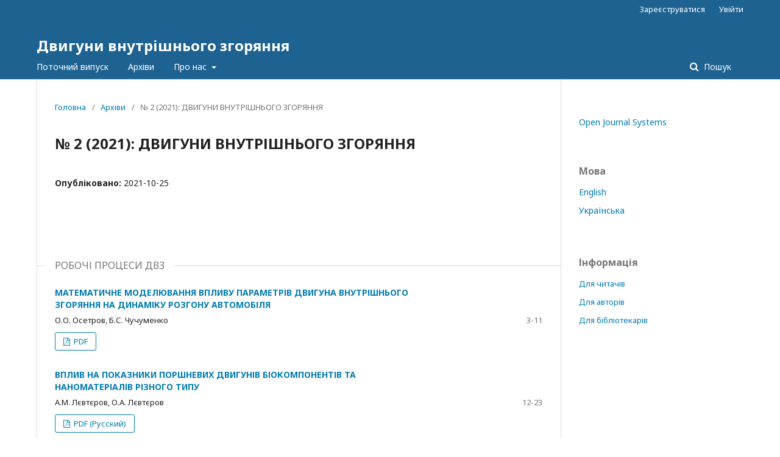

--- FILE ---
content_type: text/html; charset=utf-8
request_url: http://dvs.khpi.edu.ua/issue/view/14585
body_size: 5142
content:
	<!DOCTYPE html>
<html lang="uk-UA" xml:lang="uk-UA">
<head>
	<meta charset="utf-8">
	<meta name="viewport" content="width=device-width, initial-scale=1.0">
	<title>
		№ 2 (2021): ДВИГУНИ ВНУТРІШНЬОГО ЗГОРЯННЯ
							| Двигуни внутрішнього згоряння
			</title>

	
<meta name="generator" content="Open Journal Systems 3.2.1.2">
<link rel="alternate" type="application/atom+xml" href="http://dvs.khpi.edu.ua/gateway/plugin/WebFeedGatewayPlugin/atom">
<link rel="alternate" type="application/rdf+xml" href="http://dvs.khpi.edu.ua/gateway/plugin/WebFeedGatewayPlugin/rss">
<link rel="alternate" type="application/rss+xml" href="http://dvs.khpi.edu.ua/gateway/plugin/WebFeedGatewayPlugin/rss2">
	<link rel="stylesheet" href="http://dvs.khpi.edu.ua/$$$call$$$/page/page/css?name=stylesheet" type="text/css" /><link rel="stylesheet" href="//fonts.googleapis.com/css?family=Noto+Sans:400,400italic,700,700italic" type="text/css" /><link rel="stylesheet" href="https://cdnjs.cloudflare.com/ajax/libs/font-awesome/4.7.0/css/font-awesome.css?v=3.2.1.2" type="text/css" /><link rel="stylesheet" href="http://dvs.khpi.edu.ua/plugins/generic/lucene/templates/lucene.css?v=3.2.1.2" type="text/css" />
</head>
<body class="pkp_page_issue pkp_op_view" dir="ltr">

	<div class="pkp_structure_page">

				<header class="pkp_structure_head" id="headerNavigationContainer" role="banner">
						 <nav class="cmp_skip_to_content" aria-label="##navigation.skip.description##">
	<a href="#pkp_content_main">Перейти до головного</a>
	<a href="#siteNav">Перейти в головне навігаційне меню</a>
		<a href="#pkp_content_footer">Перейти на нижній колонтитул сайту</a>
</nav>

			<div class="pkp_head_wrapper">

				<div class="pkp_site_name_wrapper">
					<button class="pkp_site_nav_toggle">
						<span>Open Menu</span>
					</button>
										<div class="pkp_site_name">
																<a href="						http://dvs.khpi.edu.ua/index
					" class="is_text">Двигуни внутрішнього згоряння</a>
										</div>
				</div>
				
				<nav class="pkp_site_nav_menu" aria-label="Навігація сайту">
					<a id="siteNav"></a>
					<div class="pkp_navigation_primary_row">
						<div class="pkp_navigation_primary_wrapper">
																				<ul id="navigationPrimary" class="pkp_navigation_primary pkp_nav_list">
								<li class="">
				<a href="http://dvs.khpi.edu.ua/issue/current">
					Поточний випуск
				</a>
							</li>
								<li class="">
				<a href="http://dvs.khpi.edu.ua/issue/archive">
					Архіви
				</a>
							</li>
															<li class="">
				<a href="http://dvs.khpi.edu.ua/about">
					Про нас
				</a>
									<ul>
																					<li class="">
									<a href="http://dvs.khpi.edu.ua/about">
										Про журнал
									</a>
								</li>
																												<li class="">
									<a href="http://dvs.khpi.edu.ua/about/submissions">
										Подання
									</a>
								</li>
																												<li class="">
									<a href="http://dvs.khpi.edu.ua/about/editorialTeam">
										Редакційний штат
									</a>
								</li>
																												<li class="">
									<a href="http://dvs.khpi.edu.ua/about/privacy">
										Заява про конфіденційність
									</a>
								</li>
																												<li class="">
									<a href="http://dvs.khpi.edu.ua/about/contact">
										Контактна інформація
									</a>
								</li>
																		</ul>
							</li>
			</ul>

				

																									
	<form class="pkp_search pkp_search_desktop" action="http://dvs.khpi.edu.ua/search/search" method="get" role="search" aria-label="Пошук статей">
		<input type="hidden" name="csrfToken" value="32be9071ca8152eef64a10f253f0d2f9">
				
			<input name="query" value="" type="text" aria-label="Пошуковий запит">
		

		<button type="submit">
			Пошук
		</button>
		<div class="search_controls" aria-hidden="true">
			<a href="http://dvs.khpi.edu.ua/search/search" class="headerSearchPrompt search_prompt" aria-hidden="true">
				Пошук
			</a>
			<a href="#" class="search_cancel headerSearchCancel" aria-hidden="true"></a>
			<span class="search_loading" aria-hidden="true"></span>
		</div>
	</form>
													</div>
					</div>
					<div class="pkp_navigation_user_wrapper" id="navigationUserWrapper">
							<ul id="navigationUser" class="pkp_navigation_user pkp_nav_list">
								<li class="profile">
				<a href="http://dvs.khpi.edu.ua/user/register">
					Зареєструватися
				</a>
							</li>
								<li class="profile">
				<a href="http://dvs.khpi.edu.ua/login">
					Увійти
				</a>
							</li>
										</ul>

					</div>
																			
	<form class="pkp_search pkp_search_mobile" action="http://dvs.khpi.edu.ua/search/search" method="get" role="search" aria-label="Пошук статей">
		<input type="hidden" name="csrfToken" value="32be9071ca8152eef64a10f253f0d2f9">
				
			<input name="query" value="" type="text" aria-label="Пошуковий запит">
		

		<button type="submit">
			Пошук
		</button>
		<div class="search_controls" aria-hidden="true">
			<a href="http://dvs.khpi.edu.ua/search/search" class="headerSearchPrompt search_prompt" aria-hidden="true">
				Пошук
			</a>
			<a href="#" class="search_cancel headerSearchCancel" aria-hidden="true"></a>
			<span class="search_loading" aria-hidden="true"></span>
		</div>
	</form>
									</nav>
			</div><!-- .pkp_head_wrapper -->
		</header><!-- .pkp_structure_head -->

						<div class="pkp_structure_content has_sidebar">
			<div class="pkp_structure_main" role="main">
				<a id="pkp_content_main"></a>

<div class="page page_issue">

				<nav class="cmp_breadcrumbs" role="navigation" aria-label="Ви тут:">
	<ol>
		<li>
			<a href="http://dvs.khpi.edu.ua/index">
				Головна
			</a>
			<span class="separator">/</span>
		</li>
		<li>
			<a href="http://dvs.khpi.edu.ua/issue/archive">
				Архіви
			</a>
			<span class="separator">/</span>
		</li>
		<li class="current" aria-current="page">
			<span aria-current="page">
									№ 2 (2021): ДВИГУНИ ВНУТРІШНЬОГО ЗГОРЯННЯ
							</span>
		</li>
	</ol>
</nav>
		<h1>
			№ 2 (2021): ДВИГУНИ ВНУТРІШНЬОГО ЗГОРЯННЯ
		</h1>
			<div class="obj_issue_toc">

		
		<div class="heading">

						
				
												
							<div class="published">
				<span class="label">
					Опубліковано:
				</span>
				<span class="value">
					2021-10-25
				</span>
			</div>
			</div>

		
		<div class="sections">
			<div class="section">
									<h2>
					РОБОЧІ ПРОЦЕСИ ДВЗ
				</h2>
						<ul class="cmp_article_list articles">
									<li>
						
	
<div class="obj_article_summary">
	
	<h3 class="title">
		<a id="article-242108" href="http://dvs.khpi.edu.ua/article/view/242108">
			МАТЕМАТИЧНЕ МОДЕЛЮВАННЯ ВПЛИВУ ПАРАМЕТРІВ ДВИГУНА  ВНУТРІШНЬОГО ЗГОРЯННЯ НА ДИНАМІКУ РОЗГОНУ АВТОМОБІЛЯ
					</a>
	</h3>

		<div class="meta">
				<div class="authors">
			О.О. Осетров, Б.С. Чучуменко
		</div>
		
							<div class="pages">
				3-11
			</div>
		
		
	</div>
	
			<ul class="galleys_links">
																									<li>
																										
	
							

<a class="obj_galley_link pdf" href="http://dvs.khpi.edu.ua/article/view/242108/240034" aria-labelledby=article-242108>

		
	PDF

	</a>
				</li>
					</ul>
	
	
</div>
					</li>
									<li>
						
	
<div class="obj_article_summary">
	
	<h3 class="title">
		<a id="article-242118" href="http://dvs.khpi.edu.ua/article/view/242118">
			ВПЛИВ НА ПОКАЗНИКИ ПОРШНЕВИХ ДВИГУНІВ БІОКОМПОНЕНТІВ ТА НАНОМАТЕРІАЛІВ  РІЗНОГО ТИПУ
					</a>
	</h3>

		<div class="meta">
				<div class="authors">
			А.М. Лєвтєров, О.А.  Лєвтєров 
		</div>
		
							<div class="pages">
				12-23
			</div>
		
		
	</div>
	
			<ul class="galleys_links">
																									<li>
																										
	
							

<a class="obj_galley_link pdf" href="http://dvs.khpi.edu.ua/article/view/242118/240043" aria-labelledby=article-242118>

		
	PDF (Русский)

	</a>
				</li>
					</ul>
	
	
</div>
					</li>
									<li>
						
	
<div class="obj_article_summary">
	
	<h3 class="title">
		<a id="article-242143" href="http://dvs.khpi.edu.ua/article/view/242143">
			ЗАСТОСУВАННЯ ЕКСЕРГЕТИЧНОГО МЕТОДУ ДЛЯ ОЦІНКИ ДОСКОНАЛОСТІ  ПРОЦЕСІВ В СИСТЕМІ НАДДУВУ ДИЗЕЛЬНОГО ДВИГУНА
					</a>
	</h3>

		<div class="meta">
				<div class="authors">
			А. П. Марченко, С. С. Кравченко, А. М. Бекарюк, М. С. Шелестов
		</div>
		
							<div class="pages">
				24-30
			</div>
		
		
	</div>
	
			<ul class="galleys_links">
																									<li>
																										
	
							

<a class="obj_galley_link pdf" href="http://dvs.khpi.edu.ua/article/view/242143/240109" aria-labelledby=article-242143>

		
	PDF

	</a>
				</li>
					</ul>
	
	
</div>
					</li>
									<li>
						
	
<div class="obj_article_summary">
	
	<h3 class="title">
		<a id="article-242158" href="http://dvs.khpi.edu.ua/article/view/242158">
			ВИЗНАЧЕННЯ КОМПЛЕКСНОГО ПАЛИВНО-ЕКОЛОГІЧНОГО КРИТЕРІЯ ДЛЯ  ДИЗЕЛЯ ПРИ РОБОТІ НА ВОДОПАЛИВНІЙ ЕМУЛЬСІЇ
					</a>
	</h3>

		<div class="meta">
				<div class="authors">
			А.П. Марченко, І.В. Парсаданов, А.В. Савченко
		</div>
		
							<div class="pages">
				31-37
			</div>
		
		
	</div>
	
			<ul class="galleys_links">
																									<li>
																										
	
							

<a class="obj_galley_link pdf" href="http://dvs.khpi.edu.ua/article/view/242158/240122" aria-labelledby=article-242158>

		
	PDF

	</a>
				</li>
					</ul>
	
	
</div>
					</li>
							</ul>
				</div>
			<div class="section">
									<h2>
					КОНСТРУКЦІЯ ДВЗ
				</h2>
						<ul class="cmp_article_list articles">
									<li>
						
	
<div class="obj_article_summary">
	
	<h3 class="title">
		<a id="article-242261" href="http://dvs.khpi.edu.ua/article/view/242261">
			ВИЗНАЧЕННЯ СКЛАДОВИХ НЕРІВНОМІРНОСТІ СУМАРНОГО КРУТНОГО МОМЕНТУ ПРИ ВІДКЛЮЧЕННІ ЦИЛІНДРІВ
					</a>
	</h3>

		<div class="meta">
				<div class="authors">
			Т. М. Колеснікова, В.Г. Заренбін, О. П. Сакно
		</div>
		
							<div class="pages">
				38-42
			</div>
		
		
	</div>
	
			<ul class="galleys_links">
																									<li>
																										
	
							

<a class="obj_galley_link pdf" href="http://dvs.khpi.edu.ua/article/view/242261/240209" aria-labelledby=article-242261>

		
	PDF (Русский)

	</a>
				</li>
					</ul>
	
	
</div>
					</li>
							</ul>
				</div>
			<div class="section">
									<h2>
					ТЕХНОЛОГІЯ ВИРОБНИЦТВА ДВЗ
				</h2>
						<ul class="cmp_article_list articles">
									<li>
						
	
<div class="obj_article_summary">
	
	<h3 class="title">
		<a id="article-242277" href="http://dvs.khpi.edu.ua/article/view/242277">
			ПОРІВНЯЛЬНА ОЦІНКА ПОВЗУЧОСТІ ПОРШНЕВИХ АЛЮМІНІЄВИХ СПЛАВІВ
					</a>
	</h3>

		<div class="meta">
				<div class="authors">
			А. П. Марченко, В. О. Пильов, О. Ю. Ліньков, С. В. Ликов
		</div>
		
							<div class="pages">
				43-49
			</div>
		
		
	</div>
	
			<ul class="galleys_links">
																									<li>
																										
	
							

<a class="obj_galley_link pdf" href="http://dvs.khpi.edu.ua/article/view/242277/240214" aria-labelledby=article-242277>

		
	PDF

	</a>
				</li>
					</ul>
	
	
</div>
					</li>
									<li>
						
	
<div class="obj_article_summary">
	
	<h3 class="title">
		<a id="article-242287" href="http://dvs.khpi.edu.ua/article/view/242287">
			КОНТАКТНА ВЗАЄМОДІЯ ДИСКРЕТНО-КОНТИНУАЛЬНО ЗМІЦНЕНИХ  ДЕТАЛЕЙ ДВИГУНІВ ВНУТРІШНЬОГО ЗГОРЯННЯ
					</a>
	</h3>

		<div class="meta">
				<div class="authors">
			М.А. Ткачук, С.О. Кравченко, А.В.  Грабовський, М.М. Ткачук, О.В. Веретельник, С.В. Куценко, І.Є. Клочков, М.С.  Саверська
		</div>
		
							<div class="pages">
				49-59
			</div>
		
		
	</div>
	
			<ul class="galleys_links">
																									<li>
																										
	
							

<a class="obj_galley_link pdf" href="http://dvs.khpi.edu.ua/article/view/242287/240237" aria-labelledby=article-242287>

		
	PDF

	</a>
				</li>
					</ul>
	
	
</div>
					</li>
							</ul>
				</div>
			<div class="section">
									<h2>
					ВИПРОБУВАННЯ ТА ЕКСПЛУАТАЦІЯ ДВЗ
				</h2>
						<ul class="cmp_article_list articles">
									<li>
						
	
<div class="obj_article_summary">
	
	<h3 class="title">
		<a id="article-242952" href="http://dvs.khpi.edu.ua/article/view/242952">
			ДЕЯКІ АСПЕКТИ ЗАСТОСУВАННЯ СИСТЕМИ DEPAS D4.0H ДЛЯ  ПІДВИЩЕННЯ ЕНЕРГОЕФЕКТИВНОСТІ СУДЕН ВНУТРІШНЬОГО ПЛАВАННЯ
					</a>
	</h3>

		<div class="meta">
				<div class="authors">
			Р.А. Варбанець, В.І. Залож, Т.В. Тарасенко, В.И. Кирнац, В.Г. Клименко, Н.І. Александровська
		</div>
		
							<div class="pages">
				60-67
			</div>
		
		
	</div>
	
			<ul class="galleys_links">
																									<li>
																										
	
							

<a class="obj_galley_link pdf" href="http://dvs.khpi.edu.ua/article/view/242952/240806" aria-labelledby=article-242952>

		
	PDF

	</a>
				</li>
					</ul>
	
	
</div>
					</li>
									<li>
						
	
<div class="obj_article_summary">
	
	<h3 class="title">
		<a id="article-242962" href="http://dvs.khpi.edu.ua/article/view/242962">
			ЦИФРОВИЙ ДВІЙНИК ГАЗОВОГО МОТОР-КОМПРЕСОРА: КОНЦЕПЦІЯ, АРХІТЕКТУРА І ЕКСПЕРИМЕНТАЛЬНЕ ВПРОВАДЖЕННЯ
					</a>
	</h3>

		<div class="meta">
				<div class="authors">
			А.O. Прохоренко, С.С. Кравченко, Є.І. Солодкий
		</div>
		
							<div class="pages">
				68-72
			</div>
		
		
	</div>
	
			<ul class="galleys_links">
																									<li>
																										
	
							

<a class="obj_galley_link pdf" href="http://dvs.khpi.edu.ua/article/view/242962/240811" aria-labelledby=article-242962>

		
	PDF

	</a>
				</li>
					</ul>
	
	
</div>
					</li>
									<li>
						
	
<div class="obj_article_summary">
	
	<h3 class="title">
		<a id="article-242977" href="http://dvs.khpi.edu.ua/article/view/242977">
			СТЕНД ДЛЯ ДОСЛІДЖЕННЯ ПАРАМЕТРІВ ЕЛЕМЕНТІВ СИСТЕМ МАЩЕННЯ ВИСОКООБЕРТОВИХ ДВИГУНІВ ВНУТРІШНЬОГО ЗГОРЯННЯ
					</a>
	</h3>

		<div class="meta">
				<div class="authors">
			Д.В. Курносенко, В.П. Савчук, Є.В. Білоусов , А.К. Дзигар, А.І. Котов
		</div>
		
							<div class="pages">
				73-79
			</div>
		
		
	</div>
	
			<ul class="galleys_links">
																									<li>
																										
	
							

<a class="obj_galley_link pdf" href="http://dvs.khpi.edu.ua/article/view/242977/240836" aria-labelledby=article-242977>

		
	PDF

	</a>
				</li>
					</ul>
	
	
</div>
					</li>
									<li>
						
	
<div class="obj_article_summary">
	
	<h3 class="title">
		<a id="article-243054" href="http://dvs.khpi.edu.ua/article/view/243054">
			ВИКОРИСТАННЯ РОСЛИННОЇ ОЛІЇ В ЯКОСТІ ПАЛИВА В  СЕРЕДНЬООБЕРТОВОМУ ДИЗЕЛЬНОМУ ДВИГУНІ
					</a>
	</h3>

		<div class="meta">
				<div class="authors">
			О.І. Грабовенко, С.М. Доценко, В.В. Нестеренко, І.А. Швець
		</div>
		
							<div class="pages">
				79-86
			</div>
		
		
	</div>
	
			<ul class="galleys_links">
																									<li>
																										
	
							

<a class="obj_galley_link pdf" href="http://dvs.khpi.edu.ua/article/view/243054/240905" aria-labelledby=article-243054>

		
	PDF

	</a>
				</li>
					</ul>
	
	
</div>
					</li>
									<li>
						
	
<div class="obj_article_summary">
	
	<h3 class="title">
		<a id="article-243062" href="http://dvs.khpi.edu.ua/article/view/243062">
			ВИБІР ТА ОБГРУНТУВАННЯ МАТЕМАТИЧНОГО ПЛАНУ 6-ТИ ФАКТОРНОГО  ЕКСПЕРИМЕНТУ ПРИ ДОСЛІДЖЕННІ ПУСКОВИХ ЯКОСТЕЙ ДВЗ
					</a>
	</h3>

		<div class="meta">
				<div class="authors">
			Д.В. Левченко
		</div>
		
							<div class="pages">
				86-92
			</div>
		
		
	</div>
	
			<ul class="galleys_links">
																									<li>
																										
	
							

<a class="obj_galley_link pdf" href="http://dvs.khpi.edu.ua/article/view/243062/241018" aria-labelledby=article-243062>

		
	PDF

	</a>
				</li>
					</ul>
	
	
</div>
					</li>
							</ul>
				</div>
		</div><!-- .sections -->
</div>
	</div>

	</div><!-- pkp_structure_main -->

									<div class="pkp_structure_sidebar left" role="complementary" aria-label="Бічна панель">
				 
<div class="pkp_block block_developed_by">
	<h2 class="pkp_screen_reader">
		##plugins.block.developedBy.blockTitle##
	</h2>

	<div class="content">
		<a href="http://pkp.sfu.ca/ojs/">
			Open Journal Systems
		</a>
	</div>
</div>
<div class="pkp_block block_language">
	<h2 class="title">
		Мова
	</h2>

	<div class="content">
		<ul>
							<li class="locale_en_US" lang="en-US">
					<a href="http://dvs.khpi.edu.ua/user/setLocale/en_US?source=%2Fissue%2Fview%2F14585">
						English
					</a>
				</li>
							<li class="locale_uk_UA current" lang="uk-UA">
					<a href="http://dvs.khpi.edu.ua/user/setLocale/uk_UA?source=%2Fissue%2Fview%2F14585">
						Українська
					</a>
				</li>
					</ul>
	</div>
</div><!-- .block_language -->
<div class="pkp_block block_information">
	<h2 class="title">Інформація</h2>
	<div class="content">
		<ul>
							<li>
					<a href="http://dvs.khpi.edu.ua/information/readers">
						Для читачів
					</a>
				</li>
										<li>
					<a href="http://dvs.khpi.edu.ua/information/authors">
						Для авторів
					</a>
				</li>
										<li>
					<a href="http://dvs.khpi.edu.ua/information/librarians">
						Для бібліотекарів
					</a>
				</li>
					</ul>
	</div>
</div>

			</div><!-- pkp_sidebar.left -->
			</div><!-- pkp_structure_content -->

<div class="pkp_structure_footer_wrapper" role="contentinfo">
	<a id="pkp_content_footer"></a>

	<div class="pkp_structure_footer">

					<div class="pkp_footer_content">
				<p><strong>АДРЕСА РЕДКОЛЕГІЇ</strong><br />61002, м. Харків, вул. Кирпичова, 2,<br />НТУ «ХПІ», кафедра двигунів та гібридних енергетичних установок <br />Тел. (057) 707-60-89, 707-68-48,<br />E-mail: rykova.inna@gmail.com<br />Офіційний сайт видання: http://dvs.khpi.edu.ua/</p>
			</div>
		
		<div class="pkp_brand_footer" role="complementary">
			<a href="http://dvs.khpi.edu.ua/about/aboutThisPublishingSystem">
				<img alt="Про цю видавничу систему" src="http://dvs.khpi.edu.ua/templates/images/ojs_brand.png">
			</a>
		</div>
	</div>
</div><!-- pkp_structure_footer_wrapper -->

</div><!-- pkp_structure_page -->

<script src="//ajax.googleapis.com/ajax/libs/jquery/3.3.1/jquery.min.js?v=3.2.1.2" type="text/javascript"></script><script src="//ajax.googleapis.com/ajax/libs/jqueryui/1.12.0/jquery-ui.min.js?v=3.2.1.2" type="text/javascript"></script><script src="http://dvs.khpi.edu.ua/lib/pkp/js/lib/jquery/plugins/jquery.tag-it.js?v=3.2.1.2" type="text/javascript"></script><script src="http://dvs.khpi.edu.ua/plugins/themes/default/js/lib/popper/popper.js?v=3.2.1.2" type="text/javascript"></script><script src="http://dvs.khpi.edu.ua/plugins/themes/default/js/lib/bootstrap/util.js?v=3.2.1.2" type="text/javascript"></script><script src="http://dvs.khpi.edu.ua/plugins/themes/default/js/lib/bootstrap/dropdown.js?v=3.2.1.2" type="text/javascript"></script><script src="http://dvs.khpi.edu.ua/plugins/themes/default/js/main.js?v=3.2.1.2" type="text/javascript"></script><script type="text/javascript">
(function(i,s,o,g,r,q,a,m){i[q]=i[q]||[];i[r]=i[r]||function(){i[q].push(arguments)}; a=s.createElement(o),m=s.getElementsByTagName(o)[0];a.async=1;a.src=g;m.parentNode.insertBefore(a,m)})(window,document,'script','https://www.googletagmanager.com/gtag/js?id=UA-120054600-1','gtag','dataLayer');
  gtag('js', new Date());
  gtag('config', 'UA-120054600-1');
</script>


</body>
</html>
